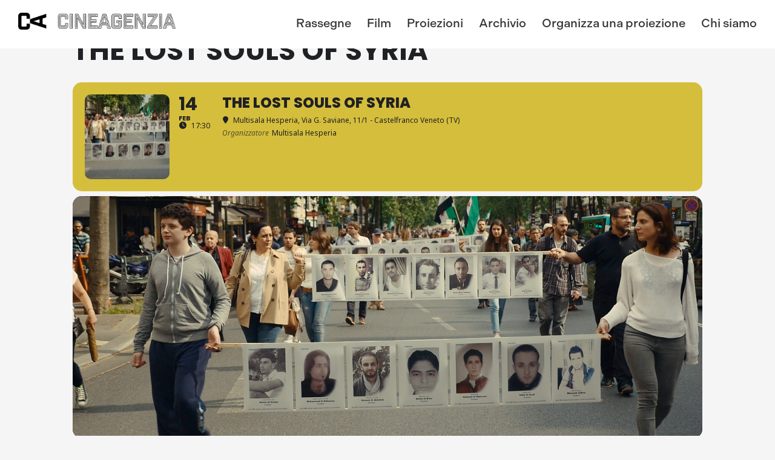

--- FILE ---
content_type: text/html; charset=UTF-8
request_url: https://www.cineagenzia.it/events/the-lost-souls-of-syria-17/
body_size: 16171
content:
<!DOCTYPE html>
<html class="no-js" lang="it-IT">
	<head>
		<link media="all" href="https://www.cineagenzia.it/wp-content/cache/autoptimize/css/autoptimize_1f967bb607d0a90f6c8959ea351e5590.css" rel="stylesheet"><title>The Lost Souls of Syria - CineAgenzia</title>

		<meta charset="UTF-8" />
		<meta name="viewport" content="width=device-width, initial-scale=1.0, user-scalable=no, maximum-scale=1.0" />
		<meta name="apple-mobile-web-app-capable" content="yes" />
		<meta name="apple-mobile-web-app-status-bar-style" content="black" />
		<meta name="format-detection" content="telephone=no" />

		<link rel="shortcut icon" href="https://www.cineagenzia.it/wp-content/themes/cineagenzia/favicon.ico" />
		<link rel="stylesheet" href="https://use.typekit.net/seh1qwc.css">

   		<meta name='robots' content='index, follow, max-image-preview:large, max-snippet:-1, max-video-preview:-1' />

	<!-- This site is optimized with the Yoast SEO plugin v26.6 - https://yoast.com/wordpress/plugins/seo/ -->
	<link rel="canonical" href="https://www.cineagenzia.it/events/the-lost-souls-of-syria-17/" />
	<meta property="og:locale" content="it_IT" />
	<meta property="og:type" content="article" />
	<meta property="og:title" content="The Lost Souls of Syria - CineAgenzia" />
	<meta property="og:url" content="https://www.cineagenzia.it/events/the-lost-souls-of-syria-17/" />
	<meta property="og:site_name" content="CineAgenzia" />
	<meta property="article:publisher" content="https://www.facebook.com/CineAgenzia" />
	<meta property="article:modified_time" content="2024-01-08T14:36:33+00:00" />
	<meta property="og:image" content="https://www.cineagenzia.it/wp-content/uploads/2023/08/The-Lost-Souls-of-Syria.jpg" />
	<meta property="og:image:width" content="1998" />
	<meta property="og:image:height" content="1080" />
	<meta property="og:image:type" content="image/jpeg" />
	<meta name="twitter:card" content="summary_large_image" />
	<script type="application/ld+json" class="yoast-schema-graph">{"@context":"https://schema.org","@graph":[{"@type":"WebPage","@id":"https://www.cineagenzia.it/events/the-lost-souls-of-syria-17/","url":"https://www.cineagenzia.it/events/the-lost-souls-of-syria-17/","name":"The Lost Souls of Syria - CineAgenzia","isPartOf":{"@id":"https://www.cineagenzia.it/#website"},"primaryImageOfPage":{"@id":"https://www.cineagenzia.it/events/the-lost-souls-of-syria-17/#primaryimage"},"image":{"@id":"https://www.cineagenzia.it/events/the-lost-souls-of-syria-17/#primaryimage"},"thumbnailUrl":"https://www.cineagenzia.it/wp-content/uploads/2023/08/The-Lost-Souls-of-Syria.jpg","datePublished":"2024-01-08T14:35:44+00:00","dateModified":"2024-01-08T14:36:33+00:00","breadcrumb":{"@id":"https://www.cineagenzia.it/events/the-lost-souls-of-syria-17/#breadcrumb"},"inLanguage":"it-IT","potentialAction":[{"@type":"ReadAction","target":["https://www.cineagenzia.it/events/the-lost-souls-of-syria-17/"]}]},{"@type":"ImageObject","inLanguage":"it-IT","@id":"https://www.cineagenzia.it/events/the-lost-souls-of-syria-17/#primaryimage","url":"https://www.cineagenzia.it/wp-content/uploads/2023/08/The-Lost-Souls-of-Syria.jpg","contentUrl":"https://www.cineagenzia.it/wp-content/uploads/2023/08/The-Lost-Souls-of-Syria.jpg","width":1998,"height":1080},{"@type":"BreadcrumbList","@id":"https://www.cineagenzia.it/events/the-lost-souls-of-syria-17/#breadcrumb","itemListElement":[{"@type":"ListItem","position":1,"name":"Home","item":"https://www.cineagenzia.it/"},{"@type":"ListItem","position":2,"name":"Events","item":"https://www.cineagenzia.it/events/"},{"@type":"ListItem","position":3,"name":"The Lost Souls of Syria"}]},{"@type":"WebSite","@id":"https://www.cineagenzia.it/#website","url":"https://www.cineagenzia.it/","name":"CineAgenzia","description":"Programmazione e distribuzione documentari e rassegne per festival, sale, eventi e istituzioni culturali","publisher":{"@id":"https://www.cineagenzia.it/#organization"},"potentialAction":[{"@type":"SearchAction","target":{"@type":"EntryPoint","urlTemplate":"https://www.cineagenzia.it/?s={search_term_string}"},"query-input":{"@type":"PropertyValueSpecification","valueRequired":true,"valueName":"search_term_string"}}],"inLanguage":"it-IT"},{"@type":"Organization","@id":"https://www.cineagenzia.it/#organization","name":"CineAgenzia","url":"https://www.cineagenzia.it/","logo":{"@type":"ImageObject","inLanguage":"it-IT","@id":"https://www.cineagenzia.it/#/schema/logo/image/","url":"https://www.cineagenzia.it/wp-content/uploads/2022/03/logo-cineagenzia-maintenance.png","contentUrl":"https://www.cineagenzia.it/wp-content/uploads/2022/03/logo-cineagenzia-maintenance.png","width":742,"height":134,"caption":"CineAgenzia"},"image":{"@id":"https://www.cineagenzia.it/#/schema/logo/image/"},"sameAs":["https://www.facebook.com/CineAgenzia"]}]}</script>
	<!-- / Yoast SEO plugin. -->


<link rel='dns-prefetch' href='//maps.googleapis.com' />
<link rel='dns-prefetch' href='//meet.jit.si' />
<link rel='dns-prefetch' href='//fonts.googleapis.com' />
<link rel="alternate" title="oEmbed (JSON)" type="application/json+oembed" href="https://www.cineagenzia.it/wp-json/oembed/1.0/embed?url=https%3A%2F%2Fwww.cineagenzia.it%2Fevents%2Fthe-lost-souls-of-syria-17%2F" />
<link rel="alternate" title="oEmbed (XML)" type="text/xml+oembed" href="https://www.cineagenzia.it/wp-json/oembed/1.0/embed?url=https%3A%2F%2Fwww.cineagenzia.it%2Fevents%2Fthe-lost-souls-of-syria-17%2F&#038;format=xml" />
<style id='wp-img-auto-sizes-contain-inline-css' type='text/css'>
img:is([sizes=auto i],[sizes^="auto," i]){contain-intrinsic-size:3000px 1500px}
/*# sourceURL=wp-img-auto-sizes-contain-inline-css */
</style>

<style id='wp-emoji-styles-inline-css' type='text/css'>

	img.wp-smiley, img.emoji {
		display: inline !important;
		border: none !important;
		box-shadow: none !important;
		height: 1em !important;
		width: 1em !important;
		margin: 0 0.07em !important;
		vertical-align: -0.1em !important;
		background: none !important;
		padding: 0 !important;
	}
/*# sourceURL=wp-emoji-styles-inline-css */
</style>
<style id='wp-block-library-inline-css' type='text/css'>
:root{--wp-block-synced-color:#7a00df;--wp-block-synced-color--rgb:122,0,223;--wp-bound-block-color:var(--wp-block-synced-color);--wp-editor-canvas-background:#ddd;--wp-admin-theme-color:#007cba;--wp-admin-theme-color--rgb:0,124,186;--wp-admin-theme-color-darker-10:#006ba1;--wp-admin-theme-color-darker-10--rgb:0,107,160.5;--wp-admin-theme-color-darker-20:#005a87;--wp-admin-theme-color-darker-20--rgb:0,90,135;--wp-admin-border-width-focus:2px}@media (min-resolution:192dpi){:root{--wp-admin-border-width-focus:1.5px}}.wp-element-button{cursor:pointer}:root .has-very-light-gray-background-color{background-color:#eee}:root .has-very-dark-gray-background-color{background-color:#313131}:root .has-very-light-gray-color{color:#eee}:root .has-very-dark-gray-color{color:#313131}:root .has-vivid-green-cyan-to-vivid-cyan-blue-gradient-background{background:linear-gradient(135deg,#00d084,#0693e3)}:root .has-purple-crush-gradient-background{background:linear-gradient(135deg,#34e2e4,#4721fb 50%,#ab1dfe)}:root .has-hazy-dawn-gradient-background{background:linear-gradient(135deg,#faaca8,#dad0ec)}:root .has-subdued-olive-gradient-background{background:linear-gradient(135deg,#fafae1,#67a671)}:root .has-atomic-cream-gradient-background{background:linear-gradient(135deg,#fdd79a,#004a59)}:root .has-nightshade-gradient-background{background:linear-gradient(135deg,#330968,#31cdcf)}:root .has-midnight-gradient-background{background:linear-gradient(135deg,#020381,#2874fc)}:root{--wp--preset--font-size--normal:16px;--wp--preset--font-size--huge:42px}.has-regular-font-size{font-size:1em}.has-larger-font-size{font-size:2.625em}.has-normal-font-size{font-size:var(--wp--preset--font-size--normal)}.has-huge-font-size{font-size:var(--wp--preset--font-size--huge)}.has-text-align-center{text-align:center}.has-text-align-left{text-align:left}.has-text-align-right{text-align:right}.has-fit-text{white-space:nowrap!important}#end-resizable-editor-section{display:none}.aligncenter{clear:both}.items-justified-left{justify-content:flex-start}.items-justified-center{justify-content:center}.items-justified-right{justify-content:flex-end}.items-justified-space-between{justify-content:space-between}.screen-reader-text{border:0;clip-path:inset(50%);height:1px;margin:-1px;overflow:hidden;padding:0;position:absolute;width:1px;word-wrap:normal!important}.screen-reader-text:focus{background-color:#ddd;clip-path:none;color:#444;display:block;font-size:1em;height:auto;left:5px;line-height:normal;padding:15px 23px 14px;text-decoration:none;top:5px;width:auto;z-index:100000}html :where(.has-border-color){border-style:solid}html :where([style*=border-top-color]){border-top-style:solid}html :where([style*=border-right-color]){border-right-style:solid}html :where([style*=border-bottom-color]){border-bottom-style:solid}html :where([style*=border-left-color]){border-left-style:solid}html :where([style*=border-width]){border-style:solid}html :where([style*=border-top-width]){border-top-style:solid}html :where([style*=border-right-width]){border-right-style:solid}html :where([style*=border-bottom-width]){border-bottom-style:solid}html :where([style*=border-left-width]){border-left-style:solid}html :where(img[class*=wp-image-]){height:auto;max-width:100%}:where(figure){margin:0 0 1em}html :where(.is-position-sticky){--wp-admin--admin-bar--position-offset:var(--wp-admin--admin-bar--height,0px)}@media screen and (max-width:600px){html :where(.is-position-sticky){--wp-admin--admin-bar--position-offset:0px}}

/*# sourceURL=wp-block-library-inline-css */
</style><style id='global-styles-inline-css' type='text/css'>
:root{--wp--preset--aspect-ratio--square: 1;--wp--preset--aspect-ratio--4-3: 4/3;--wp--preset--aspect-ratio--3-4: 3/4;--wp--preset--aspect-ratio--3-2: 3/2;--wp--preset--aspect-ratio--2-3: 2/3;--wp--preset--aspect-ratio--16-9: 16/9;--wp--preset--aspect-ratio--9-16: 9/16;--wp--preset--color--black: #000000;--wp--preset--color--cyan-bluish-gray: #abb8c3;--wp--preset--color--white: #ffffff;--wp--preset--color--pale-pink: #f78da7;--wp--preset--color--vivid-red: #cf2e2e;--wp--preset--color--luminous-vivid-orange: #ff6900;--wp--preset--color--luminous-vivid-amber: #fcb900;--wp--preset--color--light-green-cyan: #7bdcb5;--wp--preset--color--vivid-green-cyan: #00d084;--wp--preset--color--pale-cyan-blue: #8ed1fc;--wp--preset--color--vivid-cyan-blue: #0693e3;--wp--preset--color--vivid-purple: #9b51e0;--wp--preset--gradient--vivid-cyan-blue-to-vivid-purple: linear-gradient(135deg,rgb(6,147,227) 0%,rgb(155,81,224) 100%);--wp--preset--gradient--light-green-cyan-to-vivid-green-cyan: linear-gradient(135deg,rgb(122,220,180) 0%,rgb(0,208,130) 100%);--wp--preset--gradient--luminous-vivid-amber-to-luminous-vivid-orange: linear-gradient(135deg,rgb(252,185,0) 0%,rgb(255,105,0) 100%);--wp--preset--gradient--luminous-vivid-orange-to-vivid-red: linear-gradient(135deg,rgb(255,105,0) 0%,rgb(207,46,46) 100%);--wp--preset--gradient--very-light-gray-to-cyan-bluish-gray: linear-gradient(135deg,rgb(238,238,238) 0%,rgb(169,184,195) 100%);--wp--preset--gradient--cool-to-warm-spectrum: linear-gradient(135deg,rgb(74,234,220) 0%,rgb(151,120,209) 20%,rgb(207,42,186) 40%,rgb(238,44,130) 60%,rgb(251,105,98) 80%,rgb(254,248,76) 100%);--wp--preset--gradient--blush-light-purple: linear-gradient(135deg,rgb(255,206,236) 0%,rgb(152,150,240) 100%);--wp--preset--gradient--blush-bordeaux: linear-gradient(135deg,rgb(254,205,165) 0%,rgb(254,45,45) 50%,rgb(107,0,62) 100%);--wp--preset--gradient--luminous-dusk: linear-gradient(135deg,rgb(255,203,112) 0%,rgb(199,81,192) 50%,rgb(65,88,208) 100%);--wp--preset--gradient--pale-ocean: linear-gradient(135deg,rgb(255,245,203) 0%,rgb(182,227,212) 50%,rgb(51,167,181) 100%);--wp--preset--gradient--electric-grass: linear-gradient(135deg,rgb(202,248,128) 0%,rgb(113,206,126) 100%);--wp--preset--gradient--midnight: linear-gradient(135deg,rgb(2,3,129) 0%,rgb(40,116,252) 100%);--wp--preset--font-size--small: 13px;--wp--preset--font-size--medium: 20px;--wp--preset--font-size--large: 36px;--wp--preset--font-size--x-large: 42px;--wp--preset--spacing--20: 0.44rem;--wp--preset--spacing--30: 0.67rem;--wp--preset--spacing--40: 1rem;--wp--preset--spacing--50: 1.5rem;--wp--preset--spacing--60: 2.25rem;--wp--preset--spacing--70: 3.38rem;--wp--preset--spacing--80: 5.06rem;--wp--preset--shadow--natural: 6px 6px 9px rgba(0, 0, 0, 0.2);--wp--preset--shadow--deep: 12px 12px 50px rgba(0, 0, 0, 0.4);--wp--preset--shadow--sharp: 6px 6px 0px rgba(0, 0, 0, 0.2);--wp--preset--shadow--outlined: 6px 6px 0px -3px rgb(255, 255, 255), 6px 6px rgb(0, 0, 0);--wp--preset--shadow--crisp: 6px 6px 0px rgb(0, 0, 0);}:where(.is-layout-flex){gap: 0.5em;}:where(.is-layout-grid){gap: 0.5em;}body .is-layout-flex{display: flex;}.is-layout-flex{flex-wrap: wrap;align-items: center;}.is-layout-flex > :is(*, div){margin: 0;}body .is-layout-grid{display: grid;}.is-layout-grid > :is(*, div){margin: 0;}:where(.wp-block-columns.is-layout-flex){gap: 2em;}:where(.wp-block-columns.is-layout-grid){gap: 2em;}:where(.wp-block-post-template.is-layout-flex){gap: 1.25em;}:where(.wp-block-post-template.is-layout-grid){gap: 1.25em;}.has-black-color{color: var(--wp--preset--color--black) !important;}.has-cyan-bluish-gray-color{color: var(--wp--preset--color--cyan-bluish-gray) !important;}.has-white-color{color: var(--wp--preset--color--white) !important;}.has-pale-pink-color{color: var(--wp--preset--color--pale-pink) !important;}.has-vivid-red-color{color: var(--wp--preset--color--vivid-red) !important;}.has-luminous-vivid-orange-color{color: var(--wp--preset--color--luminous-vivid-orange) !important;}.has-luminous-vivid-amber-color{color: var(--wp--preset--color--luminous-vivid-amber) !important;}.has-light-green-cyan-color{color: var(--wp--preset--color--light-green-cyan) !important;}.has-vivid-green-cyan-color{color: var(--wp--preset--color--vivid-green-cyan) !important;}.has-pale-cyan-blue-color{color: var(--wp--preset--color--pale-cyan-blue) !important;}.has-vivid-cyan-blue-color{color: var(--wp--preset--color--vivid-cyan-blue) !important;}.has-vivid-purple-color{color: var(--wp--preset--color--vivid-purple) !important;}.has-black-background-color{background-color: var(--wp--preset--color--black) !important;}.has-cyan-bluish-gray-background-color{background-color: var(--wp--preset--color--cyan-bluish-gray) !important;}.has-white-background-color{background-color: var(--wp--preset--color--white) !important;}.has-pale-pink-background-color{background-color: var(--wp--preset--color--pale-pink) !important;}.has-vivid-red-background-color{background-color: var(--wp--preset--color--vivid-red) !important;}.has-luminous-vivid-orange-background-color{background-color: var(--wp--preset--color--luminous-vivid-orange) !important;}.has-luminous-vivid-amber-background-color{background-color: var(--wp--preset--color--luminous-vivid-amber) !important;}.has-light-green-cyan-background-color{background-color: var(--wp--preset--color--light-green-cyan) !important;}.has-vivid-green-cyan-background-color{background-color: var(--wp--preset--color--vivid-green-cyan) !important;}.has-pale-cyan-blue-background-color{background-color: var(--wp--preset--color--pale-cyan-blue) !important;}.has-vivid-cyan-blue-background-color{background-color: var(--wp--preset--color--vivid-cyan-blue) !important;}.has-vivid-purple-background-color{background-color: var(--wp--preset--color--vivid-purple) !important;}.has-black-border-color{border-color: var(--wp--preset--color--black) !important;}.has-cyan-bluish-gray-border-color{border-color: var(--wp--preset--color--cyan-bluish-gray) !important;}.has-white-border-color{border-color: var(--wp--preset--color--white) !important;}.has-pale-pink-border-color{border-color: var(--wp--preset--color--pale-pink) !important;}.has-vivid-red-border-color{border-color: var(--wp--preset--color--vivid-red) !important;}.has-luminous-vivid-orange-border-color{border-color: var(--wp--preset--color--luminous-vivid-orange) !important;}.has-luminous-vivid-amber-border-color{border-color: var(--wp--preset--color--luminous-vivid-amber) !important;}.has-light-green-cyan-border-color{border-color: var(--wp--preset--color--light-green-cyan) !important;}.has-vivid-green-cyan-border-color{border-color: var(--wp--preset--color--vivid-green-cyan) !important;}.has-pale-cyan-blue-border-color{border-color: var(--wp--preset--color--pale-cyan-blue) !important;}.has-vivid-cyan-blue-border-color{border-color: var(--wp--preset--color--vivid-cyan-blue) !important;}.has-vivid-purple-border-color{border-color: var(--wp--preset--color--vivid-purple) !important;}.has-vivid-cyan-blue-to-vivid-purple-gradient-background{background: var(--wp--preset--gradient--vivid-cyan-blue-to-vivid-purple) !important;}.has-light-green-cyan-to-vivid-green-cyan-gradient-background{background: var(--wp--preset--gradient--light-green-cyan-to-vivid-green-cyan) !important;}.has-luminous-vivid-amber-to-luminous-vivid-orange-gradient-background{background: var(--wp--preset--gradient--luminous-vivid-amber-to-luminous-vivid-orange) !important;}.has-luminous-vivid-orange-to-vivid-red-gradient-background{background: var(--wp--preset--gradient--luminous-vivid-orange-to-vivid-red) !important;}.has-very-light-gray-to-cyan-bluish-gray-gradient-background{background: var(--wp--preset--gradient--very-light-gray-to-cyan-bluish-gray) !important;}.has-cool-to-warm-spectrum-gradient-background{background: var(--wp--preset--gradient--cool-to-warm-spectrum) !important;}.has-blush-light-purple-gradient-background{background: var(--wp--preset--gradient--blush-light-purple) !important;}.has-blush-bordeaux-gradient-background{background: var(--wp--preset--gradient--blush-bordeaux) !important;}.has-luminous-dusk-gradient-background{background: var(--wp--preset--gradient--luminous-dusk) !important;}.has-pale-ocean-gradient-background{background: var(--wp--preset--gradient--pale-ocean) !important;}.has-electric-grass-gradient-background{background: var(--wp--preset--gradient--electric-grass) !important;}.has-midnight-gradient-background{background: var(--wp--preset--gradient--midnight) !important;}.has-small-font-size{font-size: var(--wp--preset--font-size--small) !important;}.has-medium-font-size{font-size: var(--wp--preset--font-size--medium) !important;}.has-large-font-size{font-size: var(--wp--preset--font-size--large) !important;}.has-x-large-font-size{font-size: var(--wp--preset--font-size--x-large) !important;}
/*# sourceURL=global-styles-inline-css */
</style>

<style id='classic-theme-styles-inline-css' type='text/css'>
/*! This file is auto-generated */
.wp-block-button__link{color:#fff;background-color:#32373c;border-radius:9999px;box-shadow:none;text-decoration:none;padding:calc(.667em + 2px) calc(1.333em + 2px);font-size:1.125em}.wp-block-file__button{background:#32373c;color:#fff;text-decoration:none}
/*# sourceURL=/wp-includes/css/classic-themes.min.css */
</style>










<link rel='stylesheet' id='evcal_google_fonts-css' href='https://fonts.googleapis.com/css?family=Noto+Sans%3A400%2C400italic%2C700%7CPoppins%3A700%2C800%2C900&#038;subset=latin%2Clatin-ext' type='text/css' media='all' />





<script type="text/javascript" src="https://www.cineagenzia.it/wp-includes/js/jquery/jquery.min.js" id="jquery-core-js"></script>
<script type="text/javascript" src="https://www.cineagenzia.it/wp-includes/js/jquery/jquery-migrate.min.js" id="jquery-migrate-js"></script>
<script type="text/javascript" src="https://www.cineagenzia.it/wp-content/themes/cineagenzia/assets/mmenu/js/jquery.mmenu.min.all.js" id="mmenu-js"></script>
<script type="text/javascript" src="https://www.cineagenzia.it/wp-content/themes/cineagenzia/assets/jquery.blockUI.js" id="jquery-blockui-js"></script>
<script type="text/javascript" src="https://www.cineagenzia.it/wp-content/themes/cineagenzia/assets/slippry/slippry.min.js" id="slippry-js"></script>
<script type="text/javascript" src="https://www.cineagenzia.it/wp-content/themes/cineagenzia/assets/owl-carousel/owl.carousel.min.js" id="owl-carousel-js"></script>
<script type="text/javascript" src="https://www.cineagenzia.it/wp-content/themes/cineagenzia/assets/jqcloud/jqcloud.min.js" id="jqcloud-js"></script>
<script type="text/javascript" id="evo-inlinescripts-header-js-after">
/* <![CDATA[ */
jQuery(document).ready(function($){});
//# sourceURL=evo-inlinescripts-header-js-after
/* ]]> */
</script>
<link rel="https://api.w.org/" href="https://www.cineagenzia.it/wp-json/" /><link rel="alternate" title="JSON" type="application/json" href="https://www.cineagenzia.it/wp-json/wp/v2/ajde_events/3451" /><link rel="EditURI" type="application/rsd+xml" title="RSD" href="https://www.cineagenzia.it/xmlrpc.php?rsd" />
<meta name="generator" content="WordPress 6.9" />
<link rel='shortlink' href='https://www.cineagenzia.it/?p=3451' />
				<meta name="robots" content="all"/>
				<meta property="description" content="" />
				<meta property="og:type" content="event" /> 
				<meta property="og:title" content="The Lost Souls of Syria" />
				<meta property="og:url" content="https://www.cineagenzia.it/events/the-lost-souls-of-syria-17/" />
				<meta property="og:description" content="" />
									<meta property="og:image" content="https://www.cineagenzia.it/wp-content/uploads/2023/08/The-Lost-Souls-of-Syria.jpg" /> 
					<meta property="og:image:width" content="1998" /> 
					<meta property="og:image:height" content="1080" /> 
												<meta name="twitter:card" content="summary_large_image">
				<meta name="twitter:title" content="The Lost Souls of Syria">
				<meta name="twitter:description" content="">
									<meta name="twitter:image" content="https://www.cineagenzia.it/wp-content/uploads/2023/08/The-Lost-Souls-of-Syria.jpg">
									</head>
	
	<body class="wp-singular ajde_events-template-default single single-ajde_events postid-3451 wp-theme-cineagenzia">

		<div class="page">

		<header>

			<!-- Side Nav -->
	    	<nav id="side-nav" class="menu-main-nav-it-container"><ul id="menu-main-nav-it" class=""><li id="menu-item-66" class="menu-item menu-item-type-post_type menu-item-object-page menu-item-66"><a href="https://www.cineagenzia.it/rassegne/">Rassegne</a></li>
<li id="menu-item-65" class="menu-item menu-item-type-post_type menu-item-object-page menu-item-65"><a href="https://www.cineagenzia.it/film/">Film</a></li>
<li id="menu-item-67" class="menu-item menu-item-type-post_type menu-item-object-page menu-item-67"><a href="https://www.cineagenzia.it/proiezioni/">Proiezioni</a></li>
<li id="menu-item-788" class="menu-item menu-item-type-post_type menu-item-object-page menu-item-788"><a href="https://www.cineagenzia.it/archivio/">Archivio</a></li>
<li id="menu-item-64" class="menu-item menu-item-type-post_type menu-item-object-page menu-item-64"><a href="https://www.cineagenzia.it/organizza-una-proiezione/">Organizza una proiezione</a></li>
<li id="menu-item-63" class="menu-item menu-item-type-post_type menu-item-object-page menu-item-63"><a href="https://www.cineagenzia.it/chi-siamo/">Chi siamo</a></li>
</ul></nav>
	        <div class="navigation-wrapper-mobile">
	        	<a href="https://www.cineagenzia.it" class="logo">
					<img src="https://www.cineagenzia.it/wp-content/themes/cineagenzia/images/logo-cineagenzia.png" alt="Cineagenzia - Guarda fuori" />
				</a>

				<div id="mobile-header">
					<a href="#side-nav">
						<img src="https://www.cineagenzia.it/wp-content/themes/cineagenzia/images/nav.png" alt="mobile nav" />
					</a>
				</div>
	        </div>

		    <div class="navigation-wrapper">
				<a href="https://www.cineagenzia.it" class="logo">
					<img src="https://www.cineagenzia.it/wp-content/themes/cineagenzia/images/logo-cineagenzia.png" alt="Cineagenzia - Guarda fuori" />
				</a>

				<!-- Main Nav -->
				<nav class="menu-main-nav-it-container"><ul id="main-nav" class="nav"><li class="menu-item menu-item-type-post_type menu-item-object-page menu-item-66"><a href="https://www.cineagenzia.it/rassegne/">Rassegne</a></li>
<li class="menu-item menu-item-type-post_type menu-item-object-page menu-item-65"><a href="https://www.cineagenzia.it/film/">Film</a></li>
<li class="menu-item menu-item-type-post_type menu-item-object-page menu-item-67"><a href="https://www.cineagenzia.it/proiezioni/">Proiezioni</a></li>
<li class="menu-item menu-item-type-post_type menu-item-object-page menu-item-788"><a href="https://www.cineagenzia.it/archivio/">Archivio</a></li>
<li class="menu-item menu-item-type-post_type menu-item-object-page menu-item-64"><a href="https://www.cineagenzia.it/organizza-una-proiezione/">Organizza una proiezione</a></li>
<li class="menu-item menu-item-type-post_type menu-item-object-page menu-item-63"><a href="https://www.cineagenzia.it/chi-siamo/">Chi siamo</a></li>
</ul></nav>
				<div id="mobile-header">
					<a href="#side-nav">
						<img src="https://www.cineagenzia.it/wp-content/themes/cineagenzia/images/nav.png" alt="mobile nav" />
					</a>
				</div>

			</div>

		</header>	
<div id='main'>
	<div class='evo_page_body'>

				<div class='evo_page_content '>
		
						
				<div id="post-3451" class="post-3451 ajde_events type-ajde_events status-publish has-post-thumbnail hentry event_location-multisala-hesperia event_organizer-multisala-hesperia event_type-tour event_type_2-mondovisioni event_type_3-lost-souls-of-syria evo_event_content 3451">
	
		

	<div class='eventon_main_section summary entry-summary' >

					
				
			

			
				<div id='evcal_single_event_3451' class='ajde_evcal_calendar eventon_single_event evo_sin_page color etttc_auto' data-eid='3451' data-l='L1' data-j='[]'>
		<div class='evo-data' data-mapformat="roadmap" data-mapzoom="16" data-mapscroll="true" data-evc_open="yes" data-mapiconurl="" data-maps_load="no" ></div>
		<div class='evo_cal_data' data-sc='{"mapformat":"roadmap","mapzoom":"16","mapscroll":"true","evc_open":"yes","mapiconurl":"","maps_load":"no"}'></div>
						
		<div id='evcal_list' class='eventon_events_list evo_sin_event_list'>
						<h1 class='evosin_event_title '>
				The Lost Souls of Syria					
				</h1>
			<div id="event_3451_0" class="eventon_list_event evo_eventtop scheduled  event clrW no_et event_3451_0" data-event_id="3451" data-ri="0r" data-time="1707928200-1707951000" data-colr="#d5be3c" itemscope itemtype='http://schema.org/Event'><div class="evo_event_schema" style="display:none" ><a itemprop='url'  href='https://www.cineagenzia.it/events/the-lost-souls-of-syria-17/'></a><meta itemprop='image' content="https://www.cineagenzia.it/wp-content/uploads/2023/08/The-Lost-Souls-of-Syria.jpg" /><meta itemprop='startDate' content="2024-2-14T17:30+1:00" /><meta itemprop='endDate' content="2024-2-14T23:50+1:00" /><meta itemprop='eventStatus' content="https://schema.org/EventScheduled" /><meta itemprop='eventAttendanceMode'   itemscope itemtype="https://schema.org/OfflineEventAttendanceMode"/><div style="display:none" itemprop="location" itemscope itemtype="http://schema.org/Place"><span itemprop="name">Multisala Hesperia</span><span itemprop="address" itemscope itemtype="http://schema.org/PostalAddress"><item itemprop="streetAddress">Via G. Saviane, 11/1 - Castelfranco Veneto (TV)</item></span></div><div itemprop="organizer" itemscope="" itemtype="http://schema.org/Organization"><meta itemprop="name" content="Multisala Hesperia">
				    	</div><div itemprop="performer" itemscope="" itemtype="http://schema.org/Person"><meta itemprop="name" content="Multisala Hesperia"></div><script type="application/ld+json">{"@context": "http://schema.org","@type": "Event",
				"@id": "event_3451_0",
				"eventAttendanceMode":"https://schema.org/OfflineEventAttendanceMode",
				"eventStatus":"https://schema.org/EventScheduled",
				"name": "The Lost Souls of Syria",
				"url": "https://www.cineagenzia.it/events/the-lost-souls-of-syria-17/",
				"startDate": "2024-2-14T17:30+1:00",
				"endDate": "2024-2-14T23:50+1:00",
				"image":"https://www.cineagenzia.it/wp-content/uploads/2023/08/The-Lost-Souls-of-Syria.jpg", 
				"description":"'The Lost Souls of Syria'","location":[{"@type":"Place","name":"Multisala Hesperia","address":{"@type": "PostalAddress","streetAddress":"Via G. Saviane, 11/1 - Castelfranco Veneto (TV)"}}],"organizer":[{"@type":"Organization","name":"Multisala Hesperia"}]}</script></div>
				<p class="desc_trig_outter" style=""><a data-gmtrig="1" data-exlk="0" style="background-color: #d5be3c;" id="evc_17079282003451" href="#" class="hasFtIMG desc_trig gmaponload sin_val evcal_list_a" data-ux_val="3" data-ux_val_mob="-"  ><span class='evoet_c1 evoet_cx '><span class='evoet_cy ev_ftImg' data-img='https://www.cineagenzia.it/wp-content/uploads/2023/08/The-Lost-Souls-of-Syria.jpg' data-thumb='https://www.cineagenzia.it/wp-content/uploads/2023/08/The-Lost-Souls-of-Syria-300x162.jpg' style='background-image:url("https://www.cineagenzia.it/wp-content/uploads/2023/08/The-Lost-Souls-of-Syria-300x162.jpg")' ></span></span><span class='evoet_c2 evoet_cx '><span class='evoet_dayblock evcal_cblock ' data-bgcolor='#d5be3c' data-smon='febbraio' data-syr='2024' data-bub=''><span class='evo_start  evofxdrc'><em class='date'>14</em><em class='month'>feb</em><em class='time'>17:30</em></span></span><span class='evoet_cy evoet_time_expand level_3'><em class='evcal_time evo_tz_time'><i class='fa fa-clock-o'></i>17:30</em> </span></span><span class='evoet_c3 evoet_cx evcal_desc hide_eventtopdata '><span class='evoet_title evcal_desc2 evcal_event_title ' itemprop='name'>The Lost Souls of Syria</span><span class='event_location_attrs'  data-location_address="Via G. Saviane, 11/1 - Castelfranco Veneto (TV)" data-location_type="lonlat" data-location_name="Multisala Hesperia" data-location_url="https://www.cineagenzia.it/event-location/multisala-hesperia/" data-location_status="true" data-locid="668" data-latlng="45.673584,11.928330"></span><span class='evoet_location level_3'><em class="evcal_location"  data-latlng="45.673584,11.928330" data-add_str="Via G. Saviane, 11/1 - Castelfranco Veneto (TV)" data-n="Multisala Hesperia"><i class="fa fa-location-pin"></i><em class="event_location_name">Multisala Hesperia</em>, Via G. Saviane, 11/1 - Castelfranco Veneto (TV)</em></span><span class='evcal_oganizer level_4'>
						<em><i>Organizzatore</i></em><em class="evoet_dataval evolb_trigger" data-lbvals="{&quot;lbc&quot;:&quot;evo_organizer_lb_669&quot;,&quot;t&quot;:&quot;Multisala Hesperia&quot;,&quot;ajax&quot;:&quot;yes&quot;,&quot;ajax_type&quot;:&quot;endpoint&quot;,&quot;ajax_action&quot;:&quot;eventon_get_tax_card_content&quot;,&quot;end&quot;:&quot;client&quot;,&quot;d&quot;:{&quot;eventid&quot;:3451,&quot;ri&quot;:0,&quot;term_id&quot;:669,&quot;tax&quot;:&quot;event_organizer&quot;,&quot;load_lbcontent&quot;:true}}" >Multisala Hesperia</em></span></span><span class='evoet_data' data-d="{&quot;loc.n&quot;:&quot;Multisala Hesperia&quot;,&quot;orgs&quot;:{&quot;669&quot;:&quot;Multisala Hesperia&quot;},&quot;tags&quot;:[]}" data-bgc="#d5be3c" data-bggrad="" ></span></a></p><div class='event_description evcal_eventcard open' style="display:block"><div class='evocard_row'><div id='event_ftimage' class='evocard_box ftimage' data-c='' 
					style=''><div class='evocard_main_image_hold' data-t='Caricamento immagine..'><div class='evocard_main_image evo_img_triglb evocd_img_def evobr15 evobgsc evobgpc evodfx evofx_jc_c evofx_ai_c evofz48 def' style='height:400px; background-image:url(https://www.cineagenzia.it/wp-content/uploads/2023/08/The-Lost-Souls-of-Syria.jpg);' data-f="https://www.cineagenzia.it/wp-content/uploads/2023/08/The-Lost-Souls-of-Syria.jpg" data-h="1080" data-w="1998" data-ratio="0.54054054054054" data-event_id="3451" data-ri="0"  data-t='Caricamento immagine..'></div></div></div></div><div class='evocard_row bx2 bx'><div id='event_location' class='evocard_box location' data-c='' 
					style=''><div class='evcal_evdata_row evo_metarow_time_location evorow '>
		
			<span class='evcal_evdata_icons'><i class='fa fa-map-marker'></i></span>
			<div class='evcal_evdata_cell' data-loc_tax_id='668'><h3 class='evo_h3 evodfx'><span class='evcal_evdata_icons'><i class='fa fa-map-marker'></i></span>Luogo</h3><p class='evo_location_name'>Multisala Hesperia</p><p class='evo_location_address evodfxi evogap10'>Via G. Saviane, 11/1 - Castelfranco Veneto (TV)</p><div class='padt10'><span class='evo_btn_arr evolb_trigger' data-lbvals="{&quot;lbdata&quot;:{&quot;class&quot;:&quot;evo_location_lb_668&quot;,&quot;additional_class&quot;:&quot;lb_max&quot;,&quot;title&quot;:&quot;Multisala Hesperia&quot;},&quot;adata&quot;:{&quot;a&quot;:&quot;eventon_get_tax_card_content&quot;,&quot;end&quot;:&quot;client&quot;,&quot;data&quot;:{&quot;lang&quot;:&quot;L1&quot;,&quot;term_id&quot;:668,&quot;tax&quot;:&quot;event_location&quot;,&quot;load_lbcontent&quot;:true}},&quot;uid&quot;:&quot;eventon_get_tax_card_content&quot;}" >Altri eventi<i class='fa fa-chevron-right'></i></span></div></div>
		
	</div></div><div id='event_time' class='evocard_box time' data-c='' 
					style=''><div class='evo_metarow_time evorow evcal_evdata_row evcal_evrow_sm '>
		<span class='evcal_evdata_icons'><i class='fa fa-clock'></i></span>
		<div class='evcal_evdata_cell'>							
			<h3 class='evo_h3'><span class='evcal_evdata_icons'><i class='fa fa-clock'></i></span>Orario</h3><p><span class='evo_eventcard_time_t evogap5 evofxww'><span class="start">14 febbraio 2024</span> <span class="stime">17:30</span></span></p>
		</div>
	</div></div></div><div class='evocard_row bx2 bx'><div id='event_learnmore' class='evocard_box learnmore' data-c='' 
					style=''><div class='evo_metarow_learnM evo_metarow_learnmore evorow'>
							<a class='evcal_evdata_row evo_clik_row ' href='https://www.cinemahesperia.it/rassegne/' target="_blank">
								<span class='evcal_evdata_icons'><i class='fa fa-link'></i></span>
								<h3 class='evo_h3'>Informazioni</h3>
							</a>
							</div></div><div id='event_addtocal' class='evocard_box addtocal' data-c='' 
					style=''><div class='evo_metarow_ICS evorow evcal_evdata_row'>
			<span class='evcal_evdata_icons'><i class='fa fa-calendar-o'></i></span>
			<div class='evcal_evdata_cell'>
				<p><a href='https://www.cineagenzia.it/export-events/3451_0/?key=db6b516473' rel='nofollow' class='evo_ics_nCal' title='Aggiungi al calendario'>Calendario</a><a href='https://www.google.com/calendar/event?action=TEMPLATE&text=The+Lost+Souls+of+Syria&dates=20240214T163000Z%2F20240214T225000Z&ctz=Europe%2FRome&details=The Lost Souls of Syria&location=Multisala+Hesperia+Via+G.+Saviane%2C+11%2F1+-+Castelfranco+Veneto+%28TV%29' target='_blank' rel='nofollow' class='evo_ics_gCal' title='Aggiungi al calendario Google'>GoogleCal</a></p>	
			</div>
		</div></div></div><div class='evocard_row'><div id='event_evosocial' class='evocard_box evosocial' data-c='' 
					style=''><div class='evo_metarow_socialmedia evcal_evdata_row '><div class='evo_sm FacebookShare'><a class=" evo_ss" target="_blank" onclick="javascript:window.open(this.href, '', 'left=50,top=50,width=600,height=350,toolbar=0');return false;"
						href="//www.facebook.com/sharer.php?u=https%3A%2F%2Fwww.cineagenzia.it%2Fevents%2Fthe-lost-souls-of-syria-17%2F" title="Condividi su Facebook"><i class="fa fab fa-facebook"></i></a></div><div class='evo_sm LinkedIn'><a class="li evo_ss" href="//www.linkedin.com/shareArticle?mini=true&url=https%3A%2F%2Fwww.cineagenzia.it%2Fevents%2Fthe-lost-souls-of-syria-17%2F&title=The%20Lost%20Souls%20of%20Syria&summary=--" target="_blank" title="Condividi su Linkedin"><i class="fa fab fa-linkedin"></i></a></div><div class='evo_sm Whatsapp'><a class="wa evo_ss" href="https://api.whatsapp.com/send?text=https%3A%2F%2Fwww.cineagenzia.it%2Fevents%2Fthe-lost-souls-of-syria-17%2F"
				        data-action="share/whatsapp/share" target="_blank" title="Condividi su WhatsApp"><i class="fa fab fa-whatsapp"></i></a></div><div class='evo_sm copy'><a class="copy evo_ss" data-l="https%3A%2F%2Fwww.cineagenzia.it%2Fevents%2Fthe-lost-souls-of-syria-17%2F" data-t="Evento copiato negli appunti!" title="Copia link"><i class="fa fa-copy"></i></a></div><div class='evo_sm EmailShare'><a class="em evo_ss" href="mailto:?subject=The%20Lost%20Souls%20of%20Syria&body=Nome evento: The%20Lost%20Souls%20of%20Syria%0AData evento: 14 Febbraio 2024 17:30%0ACollegamento: https%3A%2F%2Fwww.cineagenzia.it%2Fevents%2Fthe-lost-souls-of-syria-17%2F%0A" target="_blank"><i class="fa fa-envelope"></i></a></div></div></div></div><button class='evo_card_row_end evcal_close' title='Chiudi'></button></div><div class='clear end'></div></div>		</div>

					<div id='eventon_comments'></div>
			</div><!---ajde_evcal_calendar-->

	</div>

		

</div>


				
				

		
		</div><!-- evo_page_content-->
	</div><!-- #primary -->	

</div>	

	<footer>
		<div class="content">
			<div class="footer-box">
				<div class="newsletter">
					<div class="title">
						NEWSLETTER
					</div>

					<div class="form-wrapper">
						<!-- Begin MailChimp Signup Form -->
						<link href="//cdn-images.mailchimp.com/embedcode/slim-10_7.css" rel="stylesheet" type="text/css">
						<div id="mc_embed_signup">
						<form action="//cineagenzia.us3.list-manage.com/subscribe/post?u=082ed8782c4e1175b05eb3e8a&amp;id=335721bdae" method="post" id="mc-embedded-subscribe-form" name="mc-embedded-subscribe-form" class="validate" target="_blank" novalidate>
						    <div id="mc_embed_signup_scroll">
							<input type="email" value="" name="EMAIL" class="email" id="mce-EMAIL" placeholder="email address" required>
						    <!-- real people should not fill this in and expect good things - do not remove this or risk form bot signups-->
						    <input type="submit" value="Iscrivimi" name="subscribe" id="mc-embedded-subscribe" class="button">
						    <div style="position: absolute; left: -5000px;" aria-hidden="true"><input type="text" name="b_082ed8782c4e1175b05eb3e8a_8243fc9bef" tabindex="-1" value=""></div>
						    </div>
						</form>
						</div>

						<!--End mc_embed_signup-->
					</div>
					
				</div>
				<hr />
			</div>
			<a href="https://www.cineagenzia.it" class="logo">
				<img src="https://www.cineagenzia.it/wp-content/themes/cineagenzia/images/logo-footer-cineagenzia.png" alt="Cineagenzia - Guarda fuori" />
			</a>
			<div class="footer-box last">

				<ul class="social">
					<li>
						<a href="https://www.facebook.com/CineAgenzia/" target="_blank">
							<i class="fa-brands fa-facebook-f" aria-hidden="true"></i>
						</a>
					</li>
					<li>
						<a href="https://www.instagram.com/cineagenzia/" target="_blank">
							<i class="fa-brands fa-instagram" aria-hidden="true"></i>
						</a>
					</li>
					<li>
						<a href="https://vimeo.com/cineagenzia" target="_blank">
							<i class="fa-brands fa-vimeo-v" aria-hidden="true"></i>
						</a>
					</li>
					<li>
						<a href="https://letterboxd.com/cineagenzia/" target="_blank">
							<i class="fa-brands fa-letterboxd"></i>
						</a>
					</li>
					<li>
						<a href="https://www.linkedin.com/company/cineagenzia" target="_blank">
							<i class="fa-brands fa-linkedin-in" aria-hidden="true"></i>
						</a>
					</li>
				</ul>
				<a href="mailto:info@cineagenzia.it">info@cineagenzia.it</a>
				<hr />
			</div>
		</div>
		<div class="subfooter">
			© 2026 CineAgenzia | Made with love by <a href="http://www.articalab.it" target="_blank">Artica Lab</a>
		</div>
	</footer>

	<script type="speculationrules">
{"prefetch":[{"source":"document","where":{"and":[{"href_matches":"/*"},{"not":{"href_matches":["/wp-*.php","/wp-admin/*","/wp-content/uploads/*","/wp-content/*","/wp-content/plugins/*","/wp-content/themes/cineagenzia/*","/*\\?(.+)"]}},{"not":{"selector_matches":"a[rel~=\"nofollow\"]"}},{"not":{"selector_matches":".no-prefetch, .no-prefetch a"}}]},"eagerness":"conservative"}]}
</script>
<div class='evo_elms'><em class='evo_tooltip_box'></em></div><div id='evo_global_data' data-d='{"calendars":[]}'></div><div id='evo_lightboxes' class='evo_lightboxes' style='display:none'>					<div class='evo_lightbox eventcard eventon_events_list' id='' >
						<div class="evo_content_in">													
							<div class="evo_content_inin">
								<div class="evo_lightbox_content">
									<div class='evo_lb_closer'>
										<span class='evolbclose '>X</span>
									</div>
									<div class='evo_lightbox_body eventon_list_event evo_pop_body evcal_eventcard'> </div>
								</div>
							</div>							
						</div>
					</div>
					</div><script type="text/javascript" src="https://www.cineagenzia.it/wp-includes/js/dist/hooks.min.js" id="wp-hooks-js"></script>
<script type="text/javascript" src="https://www.cineagenzia.it/wp-includes/js/dist/i18n.min.js" id="wp-i18n-js"></script>
<script type="text/javascript" id="wp-i18n-js-after">
/* <![CDATA[ */
wp.i18n.setLocaleData( { 'text direction\u0004ltr': [ 'ltr' ] } );
//# sourceURL=wp-i18n-js-after
/* ]]> */
</script>
<script type="text/javascript" src="https://www.cineagenzia.it/wp-content/plugins/contact-form-7/includes/swv/js/index.js" id="swv-js"></script>
<script type="text/javascript" id="contact-form-7-js-translations">
/* <![CDATA[ */
( function( domain, translations ) {
	var localeData = translations.locale_data[ domain ] || translations.locale_data.messages;
	localeData[""].domain = domain;
	wp.i18n.setLocaleData( localeData, domain );
} )( "contact-form-7", {"translation-revision-date":"2025-08-13 10:50:50+0000","generator":"GlotPress\/4.0.1","domain":"messages","locale_data":{"messages":{"":{"domain":"messages","plural-forms":"nplurals=2; plural=n != 1;","lang":"it"},"This contact form is placed in the wrong place.":["Questo modulo di contatto \u00e8 posizionato nel posto sbagliato."],"Error:":["Errore:"]}},"comment":{"reference":"includes\/js\/index.js"}} );
//# sourceURL=contact-form-7-js-translations
/* ]]> */
</script>
<script type="text/javascript" id="contact-form-7-js-before">
/* <![CDATA[ */
var wpcf7 = {
    "api": {
        "root": "https:\/\/www.cineagenzia.it\/wp-json\/",
        "namespace": "contact-form-7\/v1"
    }
};
//# sourceURL=contact-form-7-js-before
/* ]]> */
</script>
<script type="text/javascript" src="https://www.cineagenzia.it/wp-content/plugins/contact-form-7/includes/js/index.js" id="contact-form-7-js"></script>
<script type="text/javascript" src="https://www.cineagenzia.it/wp-content/themes/cineagenzia/assets/magnific-popup/jquery.magnific-popup.js" id="magnific-popup-js"></script>
<script type="text/javascript" src="https://www.cineagenzia.it/wp-content/themes/cineagenzia/assets/responsive-tabs/jquery.responsiveTabs.min.js" id="responsive-tabs-js"></script>
<script type="text/javascript" src="https://www.cineagenzia.it/wp-includes/js/jquery/jquery.form.min.js" id="jquery-form-js"></script>
<script type="text/javascript" src="https://www.cineagenzia.it/wp-content/themes/cineagenzia/assets/select2/js/select2.full.min.js" id="select2-js"></script>
<script type="text/javascript" src="https://www.cineagenzia.it/wp-content/themes/cineagenzia/assets/select2/js/i18n/it.js" id="select2-it-js"></script>
<script type="text/javascript" src="https://www.cineagenzia.it/wp-content/themes/cineagenzia/js/index.js" id="cineagenzia-index-js"></script>
<script type="text/javascript" src="https://maps.googleapis.com/maps/api/js?key=AIzaSyD-CwZ1vUwz-eHFogBsOJZ5Xc8nS_vToR0&amp;callback=Function.prototype&amp;loading=async&amp;libraries=marker%2Cplaces" id="evcal_gmaps-js"></script>
<script type="text/javascript" src="//www.cineagenzia.it/wp-content/plugins/eventON/assets/js/maps/eventon_gen_maps.js" id="eventon_gmaps-js"></script>
<script type="text/javascript" src="//www.cineagenzia.it/wp-content/plugins/eventON/assets/js/eventon_functions.js" id="evcal_functions-js"></script>
<script type="text/javascript" src="//www.cineagenzia.it/wp-content/plugins/eventON/assets/js/lib/jquery.easing.1.3.js" id="evcal_easing-js"></script>
<script type="text/javascript" src="https://www.cineagenzia.it/wp-content/plugins/eventON/assets/js/lib/handlebars.js" id="evo_handlebars-js"></script>
<script type="text/javascript" src="https://meet.jit.si/external_api.js" id="evo_jitsi-js"></script>
<script type="text/javascript" src="//www.cineagenzia.it/wp-content/plugins/eventON/assets/js/lib/jquery.mobile.min.js" id="evo_mobile-js"></script>
<script type="text/javascript" src="https://www.cineagenzia.it/wp-content/plugins/eventON/assets/js/lib/moment.min.js" id="evo_moment-js"></script>
<script type="text/javascript" src="https://www.cineagenzia.it/wp-content/plugins/eventON/assets/js/lib/moment_timezone_min.js" id="evo_moment_tz-js"></script>
<script type="text/javascript" src="//www.cineagenzia.it/wp-content/plugins/eventON/assets/js/lib/jquery.mousewheel.min.js" id="evo_mouse-js"></script>
<script type="text/javascript" id="evcal_ajax_handle-js-extra">
/* <![CDATA[ */
var the_ajax_script = {"ajaxurl":"https://www.cineagenzia.it/wp-admin/admin-ajax.php","rurl":"https://www.cineagenzia.it/wp-json/","postnonce":"ca51d5034c","ajax_method":"ajax","evo_v":"4.9.12"};
var evo_general_params = {"ajaxurl":"https://www.cineagenzia.it/wp-admin/admin-ajax.php","evo_ajax_url":"/?evo-ajax=%%endpoint%%","ajax_method":"endpoint","rest_url":"https://www.cineagenzia.it/wp-json/eventon/v1/data?evo-ajax=%%endpoint%%","n":"ca51d5034c","nonce":"91cd62913d","evo_v":"4.9.12","text":{"err1":"This field is required","err2":"Invalid email format","err3":"Incorrect Answer","local_time":"Local Time"},"html":{"preload_general":"\u003Cdiv class='evo_loading_bar_holder h100 loading_e swipe' style=''\u003E\u003Cdiv class='nesthold c g'\u003E\u003Cdiv class='evo_loading_bar wid_50% hi_70px' style='width:50%; height:70px; '\u003E\u003C/div\u003E\u003Cdiv class='evo_loading_bar wid_100% hi_40px' style='width:100%; height:40px; '\u003E\u003C/div\u003E\u003Cdiv class='evo_loading_bar wid_100% hi_40px' style='width:100%; height:40px; '\u003E\u003C/div\u003E\u003Cdiv class='evo_loading_bar wid_100% hi_40px' style='width:100%; height:40px; '\u003E\u003C/div\u003E\u003Cdiv class='evo_loading_bar wid_100% hi_40px' style='width:100%; height:40px; '\u003E\u003C/div\u003E\u003C/div\u003E\u003C/div\u003E","preload_events":"\u003Cdiv class='evo_loading_bar_holder h100 loading_e swipe' style=''\u003E\u003Cdiv class='nest nest1 e'\u003E\u003Cdiv class='nesthold r g10'\u003E\u003Cdiv class='nest nest2 e1'\u003E\u003Cdiv class='evo_loading_bar wid_100px hi_95px' style='width:100px; height:95px; '\u003E\u003C/div\u003E\u003C/div\u003E\u003Cdiv class='nest nest2 e2'\u003E\u003Cdiv class='evo_loading_bar wid_50% hi_55px' style='width:50%; height:55px; '\u003E\u003C/div\u003E\u003Cdiv class='evo_loading_bar wid_90% hi_30px' style='width:90%; height:30px; '\u003E\u003C/div\u003E\u003C/div\u003E\u003C/div\u003E\u003C/div\u003E\u003Cdiv class='nest nest1 e'\u003E\u003Cdiv class='nesthold r g10'\u003E\u003Cdiv class='nest nest2 e1'\u003E\u003Cdiv class='evo_loading_bar wid_100px hi_95px' style='width:100px; height:95px; '\u003E\u003C/div\u003E\u003C/div\u003E\u003Cdiv class='nest nest2 e2'\u003E\u003Cdiv class='evo_loading_bar wid_50% hi_55px' style='width:50%; height:55px; '\u003E\u003C/div\u003E\u003Cdiv class='evo_loading_bar wid_90% hi_30px' style='width:90%; height:30px; '\u003E\u003C/div\u003E\u003C/div\u003E\u003C/div\u003E\u003C/div\u003E\u003Cdiv class='nest nest1 e'\u003E\u003Cdiv class='nesthold r g10'\u003E\u003Cdiv class='nest nest2 e1'\u003E\u003Cdiv class='evo_loading_bar wid_100px hi_95px' style='width:100px; height:95px; '\u003E\u003C/div\u003E\u003C/div\u003E\u003Cdiv class='nest nest2 e2'\u003E\u003Cdiv class='evo_loading_bar wid_50% hi_55px' style='width:50%; height:55px; '\u003E\u003C/div\u003E\u003Cdiv class='evo_loading_bar wid_90% hi_30px' style='width:90%; height:30px; '\u003E\u003C/div\u003E\u003C/div\u003E\u003C/div\u003E\u003C/div\u003E\u003C/div\u003E","preload_event_tiles":"\u003Cdiv class='evo_loading_bar_holder h100 loading_e_tile swipe' style=''\u003E\u003Cdiv class='nest nest1 e'\u003E\u003Cdiv class='nesthold  g'\u003E\u003Cdiv class='evo_loading_bar wid_50% hi_55px' style='width:50%; height:55px; '\u003E\u003C/div\u003E\u003Cdiv class='evo_loading_bar wid_90% hi_30px' style='width:90%; height:30px; '\u003E\u003C/div\u003E\u003Cdiv class='evo_loading_bar wid_90% hi_30px' style='width:90%; height:30px; '\u003E\u003C/div\u003E\u003C/div\u003E\u003C/div\u003E\u003Cdiv class='nest nest1 e'\u003E\u003Cdiv class='nesthold  g'\u003E\u003Cdiv class='evo_loading_bar wid_50% hi_55px' style='width:50%; height:55px; '\u003E\u003C/div\u003E\u003Cdiv class='evo_loading_bar wid_90% hi_30px' style='width:90%; height:30px; '\u003E\u003C/div\u003E\u003Cdiv class='evo_loading_bar wid_90% hi_30px' style='width:90%; height:30px; '\u003E\u003C/div\u003E\u003C/div\u003E\u003C/div\u003E\u003Cdiv class='nest nest1 e'\u003E\u003Cdiv class='nesthold  g'\u003E\u003Cdiv class='evo_loading_bar wid_50% hi_55px' style='width:50%; height:55px; '\u003E\u003C/div\u003E\u003Cdiv class='evo_loading_bar wid_90% hi_30px' style='width:90%; height:30px; '\u003E\u003C/div\u003E\u003Cdiv class='evo_loading_bar wid_90% hi_30px' style='width:90%; height:30px; '\u003E\u003C/div\u003E\u003C/div\u003E\u003C/div\u003E\u003Cdiv class='nest nest1 e'\u003E\u003Cdiv class='nesthold  g'\u003E\u003Cdiv class='evo_loading_bar wid_50% hi_55px' style='width:50%; height:55px; '\u003E\u003C/div\u003E\u003Cdiv class='evo_loading_bar wid_90% hi_30px' style='width:90%; height:30px; '\u003E\u003C/div\u003E\u003Cdiv class='evo_loading_bar wid_90% hi_30px' style='width:90%; height:30px; '\u003E\u003C/div\u003E\u003C/div\u003E\u003C/div\u003E\u003Cdiv class='nest nest1 e'\u003E\u003Cdiv class='nesthold  g'\u003E\u003Cdiv class='evo_loading_bar wid_50% hi_55px' style='width:50%; height:55px; '\u003E\u003C/div\u003E\u003Cdiv class='evo_loading_bar wid_90% hi_30px' style='width:90%; height:30px; '\u003E\u003C/div\u003E\u003Cdiv class='evo_loading_bar wid_90% hi_30px' style='width:90%; height:30px; '\u003E\u003C/div\u003E\u003C/div\u003E\u003C/div\u003E\u003Cdiv class='nest nest1 e'\u003E\u003Cdiv class='nesthold  g'\u003E\u003Cdiv class='evo_loading_bar wid_50% hi_55px' style='width:50%; height:55px; '\u003E\u003C/div\u003E\u003Cdiv class='evo_loading_bar wid_90% hi_30px' style='width:90%; height:30px; '\u003E\u003C/div\u003E\u003Cdiv class='evo_loading_bar wid_90% hi_30px' style='width:90%; height:30px; '\u003E\u003C/div\u003E\u003C/div\u003E\u003C/div\u003E\u003C/div\u003E","preload_taxlb":"\u003Cdiv class='evo_loading_bar_holder h100 loading_taxlb swipe' style=''\u003E\u003Cdiv class='evo_loading_bar wid_50% hi_95px' style='width:50%; height:95px; '\u003E\u003C/div\u003E\u003Cdiv class='evo_loading_bar wid_30% hi_30px' style='width:30%; height:30px; margin-bottom:30px;'\u003E\u003C/div\u003E\u003Cdiv class='nesthold r g10'\u003E\u003Cdiv class='nest nest2 e1'\u003E\u003Cdiv class='evo_loading_bar wid_100% hi_150px' style='width:100%; height:150px; '\u003E\u003C/div\u003E\u003Cdiv class='evo_loading_bar wid_100% hi_150px' style='width:100%; height:150px; '\u003E\u003C/div\u003E\u003Cdiv class='evo_loading_bar wid_100% hi_95px' style='width:100%; height:95px; '\u003E\u003C/div\u003E\u003C/div\u003E\u003Cdiv class='nest nest2 e2'\u003E\u003Cdiv class='evo_loading_bar wid_100% hi_95px' style='width:100%; height:95px; '\u003E\u003C/div\u003E\u003Cdiv class='evo_loading_bar wid_100% hi_95px' style='width:100%; height:95px; '\u003E\u003C/div\u003E\u003Cdiv class='evo_loading_bar wid_100% hi_95px' style='width:100%; height:95px; '\u003E\u003C/div\u003E\u003Cdiv class='evo_loading_bar wid_100% hi_95px' style='width:100%; height:95px; '\u003E\u003C/div\u003E\u003C/div\u003E\u003C/div\u003E\u003C/div\u003E","preload_gmap":"\n\t\t\u003Cspan class='evo_map_load_out evoposr evodb evobr15'\u003E\n\t\t\u003Ci class='fa fa-map-marker evoposa'\u003E\u003C/i\u003E\u003Cspan class='evo_map_load evoposr evodb'\u003E\t\t\t\t\t\n\t\t\t\t\t\u003Ci class='a'\u003E\u003C/i\u003E\n\t\t\t\t\t\u003Ci class='b'\u003E\u003C/i\u003E\n\t\t\t\t\t\u003Ci class='c'\u003E\u003C/i\u003E\n\t\t\t\t\t\u003Ci class='d'\u003E\u003C/i\u003E\n\t\t\t\t\t\u003Ci class='e'\u003E\u003C/i\u003E\n\t\t\t\t\t\u003Ci class='f'\u003E\u003C/i\u003E\n\t\t\t\t\u003C/span\u003E\u003C/span\u003E"},"cal":{"lbs":"def","lbnav":"no","is_admin":false,"search_openoninit":false}};
//# sourceURL=evcal_ajax_handle-js-extra
/* ]]> */
</script>
<script type="text/javascript" src="//www.cineagenzia.it/wp-content/plugins/eventON/assets/js/eventon_script.js" id="evcal_ajax_handle-js"></script>
<script id="wp-emoji-settings" type="application/json">
{"baseUrl":"https://s.w.org/images/core/emoji/17.0.2/72x72/","ext":".png","svgUrl":"https://s.w.org/images/core/emoji/17.0.2/svg/","svgExt":".svg","source":{"concatemoji":"https://www.cineagenzia.it/wp-includes/js/wp-emoji-release.min.js"}}
</script>
<script type="module">
/* <![CDATA[ */
/*! This file is auto-generated */
const a=JSON.parse(document.getElementById("wp-emoji-settings").textContent),o=(window._wpemojiSettings=a,"wpEmojiSettingsSupports"),s=["flag","emoji"];function i(e){try{var t={supportTests:e,timestamp:(new Date).valueOf()};sessionStorage.setItem(o,JSON.stringify(t))}catch(e){}}function c(e,t,n){e.clearRect(0,0,e.canvas.width,e.canvas.height),e.fillText(t,0,0);t=new Uint32Array(e.getImageData(0,0,e.canvas.width,e.canvas.height).data);e.clearRect(0,0,e.canvas.width,e.canvas.height),e.fillText(n,0,0);const a=new Uint32Array(e.getImageData(0,0,e.canvas.width,e.canvas.height).data);return t.every((e,t)=>e===a[t])}function p(e,t){e.clearRect(0,0,e.canvas.width,e.canvas.height),e.fillText(t,0,0);var n=e.getImageData(16,16,1,1);for(let e=0;e<n.data.length;e++)if(0!==n.data[e])return!1;return!0}function u(e,t,n,a){switch(t){case"flag":return n(e,"\ud83c\udff3\ufe0f\u200d\u26a7\ufe0f","\ud83c\udff3\ufe0f\u200b\u26a7\ufe0f")?!1:!n(e,"\ud83c\udde8\ud83c\uddf6","\ud83c\udde8\u200b\ud83c\uddf6")&&!n(e,"\ud83c\udff4\udb40\udc67\udb40\udc62\udb40\udc65\udb40\udc6e\udb40\udc67\udb40\udc7f","\ud83c\udff4\u200b\udb40\udc67\u200b\udb40\udc62\u200b\udb40\udc65\u200b\udb40\udc6e\u200b\udb40\udc67\u200b\udb40\udc7f");case"emoji":return!a(e,"\ud83e\u1fac8")}return!1}function f(e,t,n,a){let r;const o=(r="undefined"!=typeof WorkerGlobalScope&&self instanceof WorkerGlobalScope?new OffscreenCanvas(300,150):document.createElement("canvas")).getContext("2d",{willReadFrequently:!0}),s=(o.textBaseline="top",o.font="600 32px Arial",{});return e.forEach(e=>{s[e]=t(o,e,n,a)}),s}function r(e){var t=document.createElement("script");t.src=e,t.defer=!0,document.head.appendChild(t)}a.supports={everything:!0,everythingExceptFlag:!0},new Promise(t=>{let n=function(){try{var e=JSON.parse(sessionStorage.getItem(o));if("object"==typeof e&&"number"==typeof e.timestamp&&(new Date).valueOf()<e.timestamp+604800&&"object"==typeof e.supportTests)return e.supportTests}catch(e){}return null}();if(!n){if("undefined"!=typeof Worker&&"undefined"!=typeof OffscreenCanvas&&"undefined"!=typeof URL&&URL.createObjectURL&&"undefined"!=typeof Blob)try{var e="postMessage("+f.toString()+"("+[JSON.stringify(s),u.toString(),c.toString(),p.toString()].join(",")+"));",a=new Blob([e],{type:"text/javascript"});const r=new Worker(URL.createObjectURL(a),{name:"wpTestEmojiSupports"});return void(r.onmessage=e=>{i(n=e.data),r.terminate(),t(n)})}catch(e){}i(n=f(s,u,c,p))}t(n)}).then(e=>{for(const n in e)a.supports[n]=e[n],a.supports.everything=a.supports.everything&&a.supports[n],"flag"!==n&&(a.supports.everythingExceptFlag=a.supports.everythingExceptFlag&&a.supports[n]);var t;a.supports.everythingExceptFlag=a.supports.everythingExceptFlag&&!a.supports.flag,a.supports.everything||((t=a.source||{}).concatemoji?r(t.concatemoji):t.wpemoji&&t.twemoji&&(r(t.twemoji),r(t.wpemoji)))});
//# sourceURL=https://www.cineagenzia.it/wp-includes/js/wp-emoji-loader.min.js
/* ]]> */
</script>

	<script type="text/javascript" src="//downloads.mailchimp.com/js/signup-forms/popup/embed.js" data-dojo-config="usePlainJson: true, isDebug: false"></script><script type="text/javascript">require(["mojo/signup-forms/Loader"], function(L) { L.start({"baseUrl":"mc.us3.list-manage.com","uuid":"082ed8782c4e1175b05eb3e8a","lid":"335721bdae"}) })</script>

	</body>
</html>